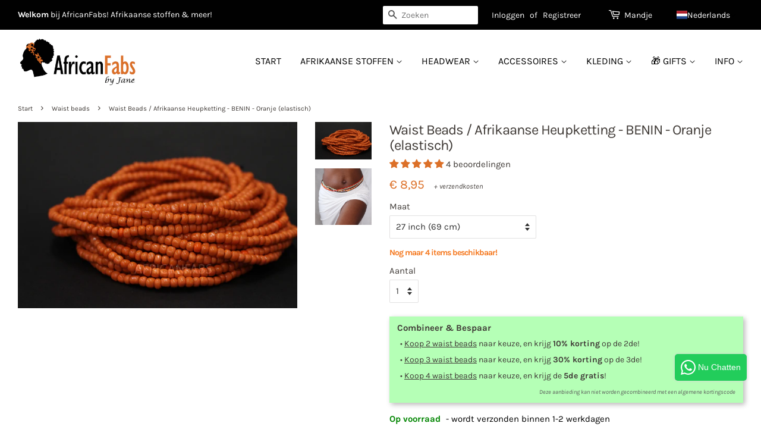

--- FILE ---
content_type: text/javascript; charset=utf-8
request_url: https://africanfabs.nl/products/waist-beads-afrikaanse-heupketting-benin-oranje-elastisch.js
body_size: 1161
content:
{"id":6821435244617,"title":"Waist Beads \/ Afrikaanse Heupketting - BENIN - Oranje (elastisch)","handle":"waist-beads-afrikaanse-heupketting-benin-oranje-elastisch","description":"\u003cp\u003eTraditionele Waist Beads, handgemaakt in Nigeria.\u003c\/p\u003e\n\u003cul\u003e\n\u003cli\u003eAuthentieke waist beads ( niet gemaakt van plastic! )\u003cbr\u003e\n\u003c\/li\u003e\n\u003cli\u003eDit product bestaat uit een enkele ketting.\u003c\/li\u003e\n\u003cli\u003eCombineer meerdere kettingen voor een unieke uitstraling.\u003c\/li\u003e\n\u003cli\u003ePerfect voor het bijhouden van weight loss\/gain.\u003c\/li\u003e\n\u003cli\u003eSelecteer de gewenste maat in het keuzemenu bij dit product.\u003c\/li\u003e\n\u003c\/ul\u003e\n\u003cp\u003e\u003cstrong data-mce-fragment=\"1\"\u003eLet op:\u003c\/strong\u003e Deze waist bead draad is gemaakt van elastisch materiaal. De Waist beads zien er het mooist uit als ze niet te veel uitgerekt zijn tijdens het dragen, het is dus belangrijk goed de tailleomtrek op te meten! Kijk hiervoor op de laatste foto van deze productpagina.\u003c\/p\u003e\n\u003cp\u003e\u003cem\u003eDie product kan gevonden worden op de volgende termen: waist beads, waistbead, waistbeads, waist bead, afrikaanse heupketting, afrikaanse buik sieraad, afrikaanse tailleketting, belly beads, buikkralen, heupkettingen, heupkralen, taille ketting, taille kralen, taillekralen, waist chain, waist chains, weight loss beads.\u003c\/em\u003e\u003c\/p\u003e","published_at":"2022-08-25T13:07:45+02:00","created_at":"2022-08-25T13:04:12+02:00","vendor":"AfricanFabs","type":"Waist Beads","tags":["GroupBeads","Orange"],"price":895,"price_min":895,"price_max":895,"available":true,"price_varies":false,"compare_at_price":null,"compare_at_price_min":0,"compare_at_price_max":0,"compare_at_price_varies":false,"variants":[{"id":40174740045897,"title":"26 inch (66 cm)","option1":"26 inch (66 cm)","option2":null,"option3":null,"sku":"BEADS-2044-26","requires_shipping":true,"taxable":true,"featured_image":null,"available":false,"name":"Waist Beads \/ Afrikaanse Heupketting - BENIN - Oranje (elastisch) - 26 inch (66 cm)","public_title":"26 inch (66 cm)","options":["26 inch (66 cm)"],"price":895,"weight":60,"compare_at_price":null,"inventory_management":"shopify","barcode":null,"requires_selling_plan":false,"selling_plan_allocations":[]},{"id":40174740078665,"title":"27 inch (69 cm)","option1":"27 inch (69 cm)","option2":null,"option3":null,"sku":"BEADS-2044-27","requires_shipping":true,"taxable":true,"featured_image":null,"available":true,"name":"Waist Beads \/ Afrikaanse Heupketting - BENIN - Oranje (elastisch) - 27 inch (69 cm)","public_title":"27 inch (69 cm)","options":["27 inch (69 cm)"],"price":895,"weight":60,"compare_at_price":null,"inventory_management":"shopify","barcode":null,"requires_selling_plan":false,"selling_plan_allocations":[]},{"id":40174740111433,"title":"28 inch (71 cm)","option1":"28 inch (71 cm)","option2":null,"option3":null,"sku":"BEADS-2044-28","requires_shipping":true,"taxable":true,"featured_image":null,"available":false,"name":"Waist Beads \/ Afrikaanse Heupketting - BENIN - Oranje (elastisch) - 28 inch (71 cm)","public_title":"28 inch (71 cm)","options":["28 inch (71 cm)"],"price":895,"weight":60,"compare_at_price":null,"inventory_management":"shopify","barcode":null,"requires_selling_plan":false,"selling_plan_allocations":[]},{"id":40174740144201,"title":"29 inch (74 cm)","option1":"29 inch (74 cm)","option2":null,"option3":null,"sku":"BEADS-2044-29","requires_shipping":true,"taxable":true,"featured_image":null,"available":true,"name":"Waist Beads \/ Afrikaanse Heupketting - BENIN - Oranje (elastisch) - 29 inch (74 cm)","public_title":"29 inch (74 cm)","options":["29 inch (74 cm)"],"price":895,"weight":60,"compare_at_price":null,"inventory_management":"shopify","barcode":null,"requires_selling_plan":false,"selling_plan_allocations":[]},{"id":40174740176969,"title":"30 inch (76 cm)","option1":"30 inch (76 cm)","option2":null,"option3":null,"sku":"BEADS-2044-30","requires_shipping":true,"taxable":true,"featured_image":null,"available":false,"name":"Waist Beads \/ Afrikaanse Heupketting - BENIN - Oranje (elastisch) - 30 inch (76 cm)","public_title":"30 inch (76 cm)","options":["30 inch (76 cm)"],"price":895,"weight":60,"compare_at_price":null,"inventory_management":"shopify","barcode":null,"requires_selling_plan":false,"selling_plan_allocations":[]},{"id":40174740209737,"title":"31 inch (79 cm)","option1":"31 inch (79 cm)","option2":null,"option3":null,"sku":"BEADS-2044-31","requires_shipping":true,"taxable":true,"featured_image":null,"available":false,"name":"Waist Beads \/ Afrikaanse Heupketting - BENIN - Oranje (elastisch) - 31 inch (79 cm)","public_title":"31 inch (79 cm)","options":["31 inch (79 cm)"],"price":895,"weight":60,"compare_at_price":null,"inventory_management":"shopify","barcode":null,"requires_selling_plan":false,"selling_plan_allocations":[]},{"id":40174740242505,"title":"32 inch (81 cm)","option1":"32 inch (81 cm)","option2":null,"option3":null,"sku":"BEADS-2044-32","requires_shipping":true,"taxable":true,"featured_image":null,"available":false,"name":"Waist Beads \/ Afrikaanse Heupketting - BENIN - Oranje (elastisch) - 32 inch (81 cm)","public_title":"32 inch (81 cm)","options":["32 inch (81 cm)"],"price":895,"weight":60,"compare_at_price":null,"inventory_management":"shopify","barcode":null,"requires_selling_plan":false,"selling_plan_allocations":[]},{"id":40174740275273,"title":"33 inch (84 cm)","option1":"33 inch (84 cm)","option2":null,"option3":null,"sku":"BEADS-2044-33","requires_shipping":true,"taxable":true,"featured_image":null,"available":false,"name":"Waist Beads \/ Afrikaanse Heupketting - BENIN - Oranje (elastisch) - 33 inch (84 cm)","public_title":"33 inch (84 cm)","options":["33 inch (84 cm)"],"price":895,"weight":60,"compare_at_price":null,"inventory_management":"shopify","barcode":null,"requires_selling_plan":false,"selling_plan_allocations":[]},{"id":40174740308041,"title":"34 inch (86 cm)","option1":"34 inch (86 cm)","option2":null,"option3":null,"sku":"BEADS-2044-34","requires_shipping":true,"taxable":true,"featured_image":null,"available":false,"name":"Waist Beads \/ Afrikaanse Heupketting - BENIN - Oranje (elastisch) - 34 inch (86 cm)","public_title":"34 inch (86 cm)","options":["34 inch (86 cm)"],"price":895,"weight":60,"compare_at_price":null,"inventory_management":"shopify","barcode":null,"requires_selling_plan":false,"selling_plan_allocations":[]},{"id":40174740340809,"title":"35 inch (89 cm)","option1":"35 inch (89 cm)","option2":null,"option3":null,"sku":"BEADS-2044-35","requires_shipping":true,"taxable":true,"featured_image":null,"available":false,"name":"Waist Beads \/ Afrikaanse Heupketting - BENIN - Oranje (elastisch) - 35 inch (89 cm)","public_title":"35 inch (89 cm)","options":["35 inch (89 cm)"],"price":895,"weight":60,"compare_at_price":null,"inventory_management":"shopify","barcode":null,"requires_selling_plan":false,"selling_plan_allocations":[]},{"id":40174740373577,"title":"36 inch (91 cm)","option1":"36 inch (91 cm)","option2":null,"option3":null,"sku":"BEADS-2044-36","requires_shipping":true,"taxable":true,"featured_image":null,"available":false,"name":"Waist Beads \/ Afrikaanse Heupketting - BENIN - Oranje (elastisch) - 36 inch (91 cm)","public_title":"36 inch (91 cm)","options":["36 inch (91 cm)"],"price":895,"weight":60,"compare_at_price":null,"inventory_management":"shopify","barcode":null,"requires_selling_plan":false,"selling_plan_allocations":[]},{"id":40174740406345,"title":"37 inch (94 cm)","option1":"37 inch (94 cm)","option2":null,"option3":null,"sku":"BEADS-2044-37","requires_shipping":true,"taxable":true,"featured_image":null,"available":false,"name":"Waist Beads \/ Afrikaanse Heupketting - BENIN - Oranje (elastisch) - 37 inch (94 cm)","public_title":"37 inch (94 cm)","options":["37 inch (94 cm)"],"price":895,"weight":60,"compare_at_price":null,"inventory_management":"shopify","barcode":null,"requires_selling_plan":false,"selling_plan_allocations":[]},{"id":40174740439113,"title":"38 inch (96 cm)","option1":"38 inch (96 cm)","option2":null,"option3":null,"sku":"BEADS-2044-38","requires_shipping":true,"taxable":true,"featured_image":null,"available":false,"name":"Waist Beads \/ Afrikaanse Heupketting - BENIN - Oranje (elastisch) - 38 inch (96 cm)","public_title":"38 inch (96 cm)","options":["38 inch (96 cm)"],"price":895,"weight":60,"compare_at_price":null,"inventory_management":"shopify","barcode":null,"requires_selling_plan":false,"selling_plan_allocations":[]},{"id":40174740471881,"title":"39 inch (99 cm)","option1":"39 inch (99 cm)","option2":null,"option3":null,"sku":"BEADS-2044-39","requires_shipping":true,"taxable":true,"featured_image":null,"available":false,"name":"Waist Beads \/ Afrikaanse Heupketting - BENIN - Oranje (elastisch) - 39 inch (99 cm)","public_title":"39 inch (99 cm)","options":["39 inch (99 cm)"],"price":895,"weight":60,"compare_at_price":null,"inventory_management":"shopify","barcode":null,"requires_selling_plan":false,"selling_plan_allocations":[]},{"id":40174740504649,"title":"40 inch (102 cm)","option1":"40 inch (102 cm)","option2":null,"option3":null,"sku":"BEADS-2044-40","requires_shipping":true,"taxable":true,"featured_image":null,"available":false,"name":"Waist Beads \/ Afrikaanse Heupketting - BENIN - Oranje (elastisch) - 40 inch (102 cm)","public_title":"40 inch (102 cm)","options":["40 inch (102 cm)"],"price":895,"weight":60,"compare_at_price":null,"inventory_management":"shopify","barcode":null,"requires_selling_plan":false,"selling_plan_allocations":[]},{"id":40174740537417,"title":"41 inch (104 cm)","option1":"41 inch (104 cm)","option2":null,"option3":null,"sku":"BEADS-2044-41","requires_shipping":true,"taxable":true,"featured_image":null,"available":false,"name":"Waist Beads \/ Afrikaanse Heupketting - BENIN - Oranje (elastisch) - 41 inch (104 cm)","public_title":"41 inch (104 cm)","options":["41 inch (104 cm)"],"price":895,"weight":60,"compare_at_price":null,"inventory_management":"shopify","barcode":null,"requires_selling_plan":false,"selling_plan_allocations":[]},{"id":40174740570185,"title":"42 inch (107 cm)","option1":"42 inch (107 cm)","option2":null,"option3":null,"sku":"BEADS-2044-42","requires_shipping":true,"taxable":true,"featured_image":null,"available":true,"name":"Waist Beads \/ Afrikaanse Heupketting - BENIN - Oranje (elastisch) - 42 inch (107 cm)","public_title":"42 inch (107 cm)","options":["42 inch (107 cm)"],"price":895,"weight":60,"compare_at_price":null,"inventory_management":"shopify","barcode":null,"requires_selling_plan":false,"selling_plan_allocations":[]},{"id":40174740602953,"title":"43 inch (109 cm)","option1":"43 inch (109 cm)","option2":null,"option3":null,"sku":"BEADS-2044-43","requires_shipping":true,"taxable":true,"featured_image":null,"available":true,"name":"Waist Beads \/ Afrikaanse Heupketting - BENIN - Oranje (elastisch) - 43 inch (109 cm)","public_title":"43 inch (109 cm)","options":["43 inch (109 cm)"],"price":895,"weight":60,"compare_at_price":null,"inventory_management":"shopify","barcode":null,"requires_selling_plan":false,"selling_plan_allocations":[]},{"id":40174740635721,"title":"44 inch (112 cm)","option1":"44 inch (112 cm)","option2":null,"option3":null,"sku":"BEADS-2044-44","requires_shipping":true,"taxable":true,"featured_image":null,"available":true,"name":"Waist Beads \/ Afrikaanse Heupketting - BENIN - Oranje (elastisch) - 44 inch (112 cm)","public_title":"44 inch (112 cm)","options":["44 inch (112 cm)"],"price":895,"weight":60,"compare_at_price":null,"inventory_management":"shopify","barcode":null,"requires_selling_plan":false,"selling_plan_allocations":[]},{"id":40174740668489,"title":"45 inch (114 cm)","option1":"45 inch (114 cm)","option2":null,"option3":null,"sku":"BEADS-2044-45","requires_shipping":true,"taxable":true,"featured_image":null,"available":true,"name":"Waist Beads \/ Afrikaanse Heupketting - BENIN - Oranje (elastisch) - 45 inch (114 cm)","public_title":"45 inch (114 cm)","options":["45 inch (114 cm)"],"price":895,"weight":60,"compare_at_price":null,"inventory_management":"shopify","barcode":null,"requires_selling_plan":false,"selling_plan_allocations":[]},{"id":40174740701257,"title":"46 inch (117 cm)","option1":"46 inch (117 cm)","option2":null,"option3":null,"sku":"BEADS-2044-46","requires_shipping":true,"taxable":true,"featured_image":null,"available":true,"name":"Waist Beads \/ Afrikaanse Heupketting - BENIN - Oranje (elastisch) - 46 inch (117 cm)","public_title":"46 inch (117 cm)","options":["46 inch (117 cm)"],"price":895,"weight":60,"compare_at_price":null,"inventory_management":"shopify","barcode":null,"requires_selling_plan":false,"selling_plan_allocations":[]},{"id":40174740734025,"title":"47 inch (119 cm)","option1":"47 inch (119 cm)","option2":null,"option3":null,"sku":"BEADS-2044-47","requires_shipping":true,"taxable":true,"featured_image":null,"available":true,"name":"Waist Beads \/ Afrikaanse Heupketting - BENIN - Oranje (elastisch) - 47 inch (119 cm)","public_title":"47 inch (119 cm)","options":["47 inch (119 cm)"],"price":895,"weight":60,"compare_at_price":null,"inventory_management":"shopify","barcode":null,"requires_selling_plan":false,"selling_plan_allocations":[]},{"id":40174740766793,"title":"48 inch (122 cm)","option1":"48 inch (122 cm)","option2":null,"option3":null,"sku":"BEADS-2044-48","requires_shipping":true,"taxable":true,"featured_image":null,"available":true,"name":"Waist Beads \/ Afrikaanse Heupketting - BENIN - Oranje (elastisch) - 48 inch (122 cm)","public_title":"48 inch (122 cm)","options":["48 inch (122 cm)"],"price":895,"weight":60,"compare_at_price":null,"inventory_management":"shopify","barcode":null,"requires_selling_plan":false,"selling_plan_allocations":[]},{"id":40174740799561,"title":"49 inch (124 cm)","option1":"49 inch (124 cm)","option2":null,"option3":null,"sku":"BEADS-2044-49","requires_shipping":true,"taxable":true,"featured_image":null,"available":true,"name":"Waist Beads \/ Afrikaanse Heupketting - BENIN - Oranje (elastisch) - 49 inch (124 cm)","public_title":"49 inch (124 cm)","options":["49 inch (124 cm)"],"price":895,"weight":60,"compare_at_price":null,"inventory_management":"shopify","barcode":null,"requires_selling_plan":false,"selling_plan_allocations":[]},{"id":40174740832329,"title":"50 inch (127 cm)","option1":"50 inch (127 cm)","option2":null,"option3":null,"sku":"BEADS-2044-50","requires_shipping":true,"taxable":true,"featured_image":null,"available":false,"name":"Waist Beads \/ Afrikaanse Heupketting - BENIN - Oranje (elastisch) - 50 inch (127 cm)","public_title":"50 inch (127 cm)","options":["50 inch (127 cm)"],"price":895,"weight":60,"compare_at_price":null,"inventory_management":"shopify","barcode":null,"requires_selling_plan":false,"selling_plan_allocations":[]}],"images":["\/\/cdn.shopify.com\/s\/files\/1\/0072\/5270\/5337\/products\/BEADS-2044-1.jpg?v=1661425506","\/\/cdn.shopify.com\/s\/files\/1\/0072\/5270\/5337\/products\/wb2-webready-wm.jpg?v=1661425503"],"featured_image":"\/\/cdn.shopify.com\/s\/files\/1\/0072\/5270\/5337\/products\/BEADS-2044-1.jpg?v=1661425506","options":[{"name":"Maat","position":1,"values":["26 inch (66 cm)","27 inch (69 cm)","28 inch (71 cm)","29 inch (74 cm)","30 inch (76 cm)","31 inch (79 cm)","32 inch (81 cm)","33 inch (84 cm)","34 inch (86 cm)","35 inch (89 cm)","36 inch (91 cm)","37 inch (94 cm)","38 inch (96 cm)","39 inch (99 cm)","40 inch (102 cm)","41 inch (104 cm)","42 inch (107 cm)","43 inch (109 cm)","44 inch (112 cm)","45 inch (114 cm)","46 inch (117 cm)","47 inch (119 cm)","48 inch (122 cm)","49 inch (124 cm)","50 inch (127 cm)"]}],"url":"\/products\/waist-beads-afrikaanse-heupketting-benin-oranje-elastisch","media":[{"alt":null,"id":21956404707401,"position":1,"preview_image":{"aspect_ratio":1.5,"height":3456,"width":5184,"src":"https:\/\/cdn.shopify.com\/s\/files\/1\/0072\/5270\/5337\/products\/BEADS-2044-1.jpg?v=1661425506"},"aspect_ratio":1.5,"height":3456,"media_type":"image","src":"https:\/\/cdn.shopify.com\/s\/files\/1\/0072\/5270\/5337\/products\/BEADS-2044-1.jpg?v=1661425506","width":5184},{"alt":null,"id":21956404936777,"position":2,"preview_image":{"aspect_ratio":1.0,"height":600,"width":600,"src":"https:\/\/cdn.shopify.com\/s\/files\/1\/0072\/5270\/5337\/products\/wb2-webready-wm.jpg?v=1661425503"},"aspect_ratio":1.0,"height":600,"media_type":"image","src":"https:\/\/cdn.shopify.com\/s\/files\/1\/0072\/5270\/5337\/products\/wb2-webready-wm.jpg?v=1661425503","width":600},{"alt":null,"id":32728165417249,"position":3,"preview_image":{"aspect_ratio":1.333,"height":360,"width":480,"src":"https:\/\/cdn.shopify.com\/s\/files\/1\/0072\/5270\/5337\/products\/hqdefault_79342fea-06de-44b1-8514-3bcd522a6337.jpg?v=1674045723"},"aspect_ratio":1.77,"external_id":"HBGDeGRDryQ","host":"youtube","media_type":"external_video"}],"requires_selling_plan":false,"selling_plan_groups":[]}

--- FILE ---
content_type: application/javascript; charset=utf-8
request_url: https://searchanise-ef84.kxcdn.com/preload_data.1I6I7R0A1i.js
body_size: 11585
content:
window.Searchanise.preloadedSuggestions=['satin bonnet','tie die','waist beads','ora je','as i am','african net','met na','con go','bonnet satin','tissu africain','print stof','african wax print fabric 6 yards','tissu wax','african net sponge','afrikanischer stoff','stoffen katoen','african print stof sale','red fabric','100% cotton fabric','afrikaanse kleding met','hoofddoek wit','net sponge','kente print','bonnet satijn','turban facile','do for men','tissu bogolan','afrikaanse hoofddoek','do rag','katoenen stoffen','hollandais wax','holland wax','tissu con go','jurken van afrikaanse stof','african headwrap','maxi jurk','pagne 6 yards','tissus wax','satijnen slaapmuts','haar band','tissu pagne wax','easy headwrap','hair bonnet','robe africaine','zwart wit','boucles d\'oreilles','haar banden','mud cloth','vert et or','wax coton','sarong pareo','quilt stof 100% katoen','en wit','tissu imprimé africain','wax stoffen','oorbellen hout','kitenge fabric','afrikaanse oorbellen','african dresses','super wax','afrikaanse jurken','patchwork ankara','de wax','satin hair bonnet','afrikaanse stof blauw','neue muster','kente ghana','wit kente','tissus africains','blue fabric','gele afrikaanse stof','blauw african print','black fabric','african fan print','maxi dress','wax print fabric','african gele','ankara fabrics','afrikaanse stoffen','douche muts','wax hollandais','6 yards fabrics','patchwork stoffen','maxi rok','sale on ankara fabrics','bogolan fabric','maxi jurken','turban satin','satin scrunchie','elastic waist beads','sale stoffen','african lace','dashiki shirt','african suit','tela azul','robe longue','turban facile bonnet en satin','afrikaanse rokken','satijnen kussensloop','con vestido','foulard turban','head wrap','wax bleu','bijoux africains','bandeau en imprimé africain','africa men clothing','bonnet en satin','tissu vlisco','bonnet van satijn','paars katoen','vlisco hollandais','shower cap','afrikaanse spons','kente stoffen','red orange','bandeau tissu africain','boucles d\'oreilles africaines','african mode','julius holland','african wash cloth','purple african fabric','samakaka print','tela estampada','foulard africain','tissu coton uni','red black','tissu wax jaune','wax prints','ora je stof','rose tissu wax','pagne de','satin schlafhaube','arm band','satijnen bonnet','kent in ghana','super wax quality','veritable wax hollandais','african earrings','jupe longue','dresses africa','grote douchemuts','vestido africano largo','bin bin baya','tie dye','bonnet men','traditional cloth','met blauw','paars stof','eventail africain','chaine de taille','white fabric','price in','bonnet de nuit','bonnet mit','edge band','bucket hat','purple fabric','easy headwraps','fat quarters','long hair','african bogolan with','yellow fabric','brown print','afro kam','kitenge dresses','ghana wax','sale fabrics','turban wax','bleu uni','tissu elastique','boucles d\'oreilles en bois','polycotton fabrics','chain beads','african long skirt','quilting fabrics','green stof','durag satin','tela rojo','verstelbare bonnet','black and white','les robes','turban en','vestidos largos','pagne bleu','satin bonet','green fabrics','stoff baumwolle','gele jurk','les baya','non elastic waist beads','green fabric','blue africano fabrics','bonnet nuit','tissu wax vert','afrikaanse sjaal','net spons','kussensloop satijn','dry brush','satijn bonnet met koord','satin set','groen stof','noir blanc','afrikanische kissen','pour mariage','wax rouge','dashiki for women','satin black','silk bonnet','tissu africain marron','robes africaines','bonnet zwart','pareo strand kleding','écharpe hiver','dames kleding','heup ketting','bonnet lange haar','turban dore','telas en descuento','wave brush','fijne katoen','wash rag','blauwe stof','lace fabric','wax orange','flower fabric','afrikaanse stof rood','oranje stof','wax jaune','taie d\'oreiller satin','goud stof','pink fabrics','wax violet','satijn bonnet','turbante africanos','tissu africain bleu','satijn bonnets','roze stof','afrikaanse kralen','bruine stof','afrikaanse ketting','dashiki fabric','pañuelos africanos','gold fabrics','african print scarf','samakaka angola','stof zwart wit','effen stof','hoofddoek met knots','multicolor kente','paarse stof','satin pillowcase','hair wrap','turquoise afrikaans','kleding mannen','sac africain','sac a dos','haar muts','satijn headwrap','blauwe afrikaanse stof','rug tas','glitter effect','douche net','100% cotton bandana','midi rok','kente with','tissu wax jaune fan','african socks','bijoux de nez','slaapmuts kind','afrikaanse mannen','heren kleding','winter scarf','gorro de dormir','quilt stoffen','hair brush','blue ring','wit goud','tops voor dames','warme sjaal met afrikaanse print','easy wrap','africain echarpes','mujer africana','sapo spons','african dashiki','mitex fabric','t shirt','kettingen voor man','africa necklace','fade in','tissu wax pailletes','stretch fabric','tissus bogolan','wedding flowers','wax beige','afrikanischer schwamm','silky durag','chemise homme','robe femmes','bandana unisex','tie bonnets','vêtements femme','foulard noir','bandeaux de cheveux plus','wave cap','chaînes e','chaussettes africaines','nigerian waist','witte stof','baby draagdoek','women dress','african ghana kente print fabric','wax turquoise','pillow case','rose gold','gorro pelo liso','hip chain','oorbellen africa','afrikaanse sokken','java wax','cravate africaine','afro ka','perle tour de taille','satin headwraps','stoffen met goud','haar borstel','afrikaanse waaiers','rood geel','super wax hollandais','afrikaanse tassen','stof paars wit','ohrringe afrika','tissu satin','kanten stoff','african net spons','wax gold','satin bonnets','warme sjaals','bonnet kinderen','buik ketting','red orange fabric','blue fabrics','dashiki dress','fleurs de mariage','african print fabric','violet fabric','aretes africanos','african wax stoffen 100% katoen kita kente','4 fat quarters','100% katoenen bandana','stoffen pakket','kleding vrouwen','satijnen scrunchies','bonnet à cheveux réglable','effet paillete','porte bebe','african waist beads','wrap sarong','afrikanisches kopftuch','rote satijnen slaapmuts','satijnen headwrap','kussen hoes','haarband rood','chouchou satin','fleur de mariage','black and white fabric','grand wax','noir et jaune','green and red fabric','waistbeads traditionele','tissu kente','wassen bonnet','orange green','washing rag','stof paars','african lace fabric','effets pailletés','fat quarter','oranje groen kente','soepele stoffen','mes commande','blauw gele','dashiki stof','turban facile bonnet satin','black headband','silk pillowcase','gold metallic','perle de','africain effet','alle produkten','multicolor african stoffen','zijde bonnet','arm cuff','gorros saten','dames jurk','for kids','pagne bleu royal','wax fabric grün','multi color kente','sac banane','zomer jurk','shirt mannen','bonnet de douche','wax pailleté','tie dye fabric','baby sling','wax print','jurk bogolan','afrikaanse t shirt wit','african spons','wax vert','kente afrikaanse oorbellen','kente cloth','collier africain','sokken kente','warme sjaal','accessoires homme','vert web','sacs a dos','zwarte mud','haar bonnet kind','boucle d\'oreille','tissu bleu','voor heren','gold africa necklace','silk durag','kokosnoot schelp sarong klem','shower set','black mens fabric','eponge africaine','funda almohada saten','douch muts','mud cloth print','green kente','schlafhaube grose','pagne grand','reggae armband','tissu noir blanc','paño de barro','fanny pack','djampé traditionnel','bonnet de nuit en satin','plus size dames','upper arm cuff','maskers zijn','haut femme','turquoise fabric','tejidos acolchados','hoofddoek goud','jupe enfants','wat is sleep','face mask','hoe die','pagne kita','bovenarm armband','waves products','african women dresses','detangle brush','pagne pailletes','wax 1 yard','creme african','aku aba','supreme wax holland','col kinderen','blue bogolan','scrunchie satijn','ropa de mujer','sale fabric','kleidung damen','chemise dashiki','afrikaanse sponge','wave set','bandeau imprimé africain','verwijderen sticker','schlafhaube lila','blue wax print','draagzak baby','bracelet bras','bin must','rug rope','hair pick','durag vert','afrikanische rock','haarband paars','tissu vert','scrub spons','stirnband schwarz','tissu coton','bruin oranje bogolan','satijnen bonnet voor dreadlocks','wax hollandais vlisco','waist beads chaine de taille africaine','durag velvet','west african','bandeau homme','rest stoffen','afrikaanse spons net sponge traditionele sapo spons scrub spons','bracelet à manchette','baby wrap draagdoek','pers stoffen','waist bead','wax rose','fleur de mariage wax','bonet pour dormir','wax rose et jaune','zwart wit ankara','douche mutsen','print kinder rokje','exfoliating net','hoofdband in afrikaanse print kinderen','grand super','tissu wax vert et noir','housse d\'oreiller','wax solo','50 x 50 cm','easy headwrap zwart','red african','plain fabric','adjustable bonnet','gorro saten','africanfabs satin storage gift bag black','tee shirt homme','warmer schal','xl turban facile','tie and dye','stoff 100% baumwolle','afrikaans masker','veel vragen','baya elastique','jupe portefeuille','heren shirt','bonnet verstelbaar','blauwe wax stoffen','feine baumwolle','satin kissen','für männer','orange fabrics','schlafhaube kinder','samakaka skirt','african fabs','pre wrapped','wax print 100% baumwolle','nigerian fabric','durag satijn','tote bag','seiden haube','bonnet kinder','haarband kinder','frauen kleid','african bracelet','pantalon femme','mens shirts','dark grey','jersey headwrap','sapo sponge','velvet durag','tissus orange et bleu','green and gold','met kerrie kleur','ndop cameroon','tissu tete','tissu pailletté','gouden hoge halsketting','body net','kids bonnet','leopard print','satijnen kussensloop 60 x 70 cm','make-up headband','microfiber hair towel','african blue fabric','bauch kette','eventail wax','stoff mit','mosterd samakaka','borstel waves','éponge filet','blauwe stoffen','kinder kleding','on page so','witte stoffen','100% cotton wax','wax cotton','coletero satin','mitex holland','jurk groen','men bucket hats','red shell','tissu rose','pre-wrapped bandana','chapeau africain','african wax print fabric green blue','ohrringe aus holz','satin kissenbezug','gorro para niños','african fabric','i on','face masks','quilt patterns','blauwe bogolan','gorro seda','blauw groen','bandeau enfant','yellow orange fabric','super nice','bonnet turban','bonnet silk','hwr blue','afrika hanger','satin bonnet night','fat quarter bundles','blauw witte stof','african sponge','zwart paars','peigne afro','small shower cap','quilt bundles','wax fabric cotton','tissu wax bleu','blue dotted','tissus rouge','bogolan groen','wax or','sleep cap','gele headwrap','satijnen sjaal','sarong schwarz','south africa','afrikanischer handfächer','vissershoedje met','360 wave brush','gye nyame','blue rings','zwart witte stoffen','pink flowers','t-shirt dames','navy blue','print fabric','satin bonnet for braids','tissus coton','bonnet verstelbare hoofdband','baby wrap','kleider mit ärmel','glow in the dark','paisley fabric','satin lined headwraps','housse de coussin','zwarte mud haarband','yellow green and black','jumping horse','pink fabric','hwr jer','african fabrics','edo beads','royal blue african dresses','brown fabric','paarse stoffen','afrikaanse stof','hanger afrikaanse','african wax','tissu violet','pan african','dresses women','rood polycotton','pagne vert','zuid afrikaanse','blauw en paars','kette afrika','éventails wax','waves borstel','bogolan wax','afrikaanse stijl choker zilver hoge halsketting','yellow fabrics','afrikaanse kleding','sarong blauw','telas wax africano','red mandala','head wraps','peach gold african','bonnet verstellbar','sarong clip','chaîne de ventre','bogolan quiltstoffen','cream african','wax fleurs de mariage','naranja amarillo','embellished glitter','african ladies','stof 150 cm breed','set satin','kente fabric','head scarf','tissu wax patchwork','afrikanische socken','earrings wooden','white and gold waist beads','afrikaanse handwaaier','xl bonnet','katoen durag','fade effect','satijn kussensloop','stoff blau','goud roze','samakaka shirt','bine bine','white and gold african fabric','solid color','royal blue african print fabric','kids shower cap','satin tuch','t-shirt mens','geel stof','bogolan orange','stof katoen','zuid afrika','foulard satin','bonnet douche','black african print','gorro ducha niños','ehw-9055 orange bogolan','schwarz weiss','quilt bundels','vêtement homme','ensemble femmes','lichtblauwe stof','écharpe bogolan','so on page','black and white fabrics','haarband buntes','bordeaux rood','reversible bonnet','aso oke','groene stof','sleeping cap','velvet headwrap','alle produkte','upholster fabric','kissenbezug satin','serre tête','tissu noir','purple and gold','afrika kette','verde saten','afrikaanse sieraden','on page','conjunto mujer','tissus kente','african netzschwamm','wax vlisco fabrics','noir et blanc','chemise femme','pulsera brazo','wax uni','silver chain','shower caps','yellow wax','mud cloth scarf','crystal waist beads','satijnen scrunchie','paarse swirl','bonnet soie','mini skirt','pagne violet','hair towel','rose turquoise','tissu soie','haar bonnet','satin de soie','wash net','blue waistbeads','red yellow','purple ankara','tissus bleu','paars met geel','lange vlechten','hair bonnet and scrunchie','tissus vert','wax de mariage','nicht elastisch','gold waist beads','infinity dress','haarband roze','satin pillow case','zwarte hoofddoek','kente stof','rayon sarong','wax print stoffe','chapeau bob','afrikaanse print stof','african skirts','kente gold','blau stoff','bijoux de taille','key vlisco','multiway jurk','african black','red and white','stoff braun','tissu blanc','leopard pattern','blue wax','rouge samakaka','kopftuch baumwolle','gargantilla africana','afrikanische hose','foulard noir jersey','chaussettes africaines chaussettes afro chaussettes kente vert','t shirts','baby carriers','pagne brun','fleurs mariage','african earring','tissus avec du vert','yellow blue horse','head so','fabrics by the yard','red african fabric','3 in 1 waist beads african hip chain iyore blue gold elastic','african wax gold','gold fabric','hair net','wax paisley','design panel','white satin','dusch cap','mijn bestelling','boucle africain','black and red stripes','stretchy jersey fabric wrap','seiden bonnet','sale african fabric','patchwork material','bonnet wrap','bonnet turbans','tissu uni','heuptasje samakaka','tissu ghana','lila stoff','green samakaka','african fans','comb for curly and afro','head band','sac a main','wax brillant','afrikanischer print','tissu marron','was print','tissu africain rouge et noir','accessoires cheveux','gemengde stoffe','telas wax','wax noir','verstelbare slaapmuts','du rag','arm bangle','long bonnet','crema pelo','bucket hats','red ankara','animal print','baya bleu','gele stof','wash cloth','kente stoff','collier bois','rot stoff','ankara a','lange kleid','bad muts','super holland','speed bird','elastic waist','scrunchies satin','bonnets haar','women tops','tela algodon','blauwe satijnen slaapmuts haar bonnet van satijn satin hair bonnet × 1','traditional waistbead','chouchou en satin','halskette african','hand bag','mali mud cloth','dashiki vrouwen','africqn net sponge','chaine de taille africaine','coupons tissus','durag coton','wax 6 yard','nachtmütze zum schlafen','satin lined','tissu 6 yards','satin headwrap','echarpe homme','sold es','zilveren afrika','afrikanisches tuch','oranje dotted patterns','tissus hollandais','beige starflower','suprème wax','hair bonnet adjustable','african print','waist beads non-elastic','wax kente','easy headwrap baumwolle','cinta para la cabeza','100% cotton ankara','telas wax con','robe fermeture','satin scarf hair','satin scrunchies','satin kopftuch','orange fabric','kralen ketting','hand fan','hoofdband kinderen','baya or','red waist beads','pagne wax','two tone','gold glitter','durag katoen','bandeau africain','pendentif en or','bonnet mit band','ankara fabric','brown fabrics','for dreadlocks','blauw wit','black and red','jupe wax','women\'s tee shirts','bonnet met band','foulard vert','blauw oranje headwrap','red feathers','tela africana','pre tied headwrap','african jewelry','vlaggenlijn van','red black and white','tissu rouge','pink and gold print','gele bloem','haarband männer','ankara wax','kinder bonnet','meterware baumwolle','vlisco stof hollandais afrikaanse wax print rood geel blauwe santana','wax red','wax telas','niet elastische heupketting','hair accessories','headwrap van stof','maillot de bain','tissu africain tissu wax','ghana fabric','headband with','red wax','solid color fabrics','pareo katoen','traditional non-elastic','afrikanische stoffen','pochette wax','stoff orange','make up tasje','extra large bonnet','african ankara red fabric','tissus patchwork','pour homme','african print headband','african sponge net','all fabrics','african dress','okergele stof','dotted patterns','bijoux ventre','red and yellow','tissus marron','african orange yellow bogolan mud cloth headwrap × 1','gele bogolan','pagne rose','bonnet met strikjes','lot tissus','turban woman','stoffen afrikaanse','satin haube','pan africa','green and orange fabrics','uni color','durag velours','black waist beads','slaap bonnet','african beads','blauwe dotted','sapo body sponge','haargummi afrikanischer','turban africain','african waistbeads','paars geel stof','serviette de table kente','african stoffe','sleep bonnet','yellow head wrap','tissu hollandais','blue waist beads','tissu wax orange','pagne mariage','diadema con estampado africano','ear rings','purple kente','kitenge fabric aus','tissu vert wax','bin bin','tissus uni','african orange yellow bogolan mud cloth','bracelet perle','lossere haarbanden','satin scarf','afrikanischer stoff polycotton','bandeau pour cheveux','xl satin headwrap','bonnet hommes','afrikanische kleidung damen','gold schmuck','african ankara fabric','xl easy wrap','rokken van afrikaanse print','wax print stoffe we','alle stoffen','afric as fabric','bonnet seide','effen kleur','blue and fabric','african wedding fabric','red and black fabric','kente hoofddoek','veritable wax ankara','abanicos africanos','tour de cou','tissu effet pailleté','ankara print','tissu africa','wave kit','green ankara','tie on weight loss waist beads','donker blauw','wax fleur de mariage','speciale korting','tissus pailletes','hem den','pendentif african','wax quilting fabrics','bonnet satin ajustable','fair and white','collier de taille','kette gold','purple wax','tie bonnet','schlafhaube lang','tissus rose','100% katoen stof','pareo rayon','quilt fabric','turban noir satin','dames oorbellen','colgante áfrica','chaussettes afro','haar producten','kitenge design','wax polycotton','van reststoffen','turbante africano','afrikanische taillenkette','red yellow african fabric','blue and yellow','tissu or','shower net','xl easy headwrap','baya non elastique','re-upholstering furniture','gemengde stoffen','taie oreiller satin','pink waist beads','satin night sleep cap','rosa wax','tissu was','waist beads beads elastic','tejidos wax','afrikanische kleidung fur männer','perles de taille','easy headwrap xl','non elastic','3 in 1 waist beads','bonnet satin enfant','écharpe de portage','satin hair','haargummi satin','turban noir','african wax print','men dashiki','tee shirt','black white','headband adultes','wedding ankara fabric','perle de taille','für dreadlocks','super so so','flower bonnet','groen katoen','hair oil','african dress in','wooden earrings','men shirt','jersey extensible','africa for','turban feuilles noires','bogolan bleu','pagne imprimé','afro sokken','choker zilver','wax marron','vetements homme','mandala stoffen','bogolan wit','t shirt femme','ghana waist beads','écharpe samakaka','mini rok','upper arm bangle','hair shampoo','afrikanische stoffe','black bonnet','mix and african fabrics','rings on','black and gold','camisa hombre','nigerian waist beads','scrunchie satin','wax fabric','tissu wax orange et','sarongs katoen','cinta cabeza','grote bloemen','vlisco wax hollandais','baby carrier','bandeau cheveux','bonnet facile satin','afrikanischer schmuck','kinte pagne','belly chain','maxi jurken dames','tissu wax rouge','afro comb','bonnet wax satin','tissu orange','tissu ankara','crop top','burgundy and','red super wax','drawstring bag','bonnet nuit satin','ropa africana','afrikaanse stof bruin','tissu africain wax','print stoff','lange satin','fächer groß','bijoux taille','traditional african fabric','orange bogolan','bogolan noir','haarband zwart','couleur tissu','pink bonnet','sponge net','waves brush','waist chain','schal rot','afrika ketting','women clothing','tissu africain violet','stoff gelb','bonnet règlable','bruine bogolan','yellow flowers','green wax','oberarm armreif','africa oorbellen','cotton headband','quilting fabric','afrikaanse doeken','fat quiltstoffen','non elastique','cinta africana para la cabeza','robe longue africaine','hoofdband unisex','casquette soleil','groene afrikaanse stof','damen rock','saten gorro','robe longue vert','grüne stoffe','african pink purple multicolor kente headwrap','bonnet set','bonnet kind','foulards turbans','headwrap satin','bonnet sleeping cap','extra large','satijnen slaapmuts haar bonnet van satijn satin hair bonnet','pagne orange','bogolan print stoff','stoffe gelb','fabric by yard','white waist beads','african exfoliating net','hair bonnets','sticker verwijderen','pillow cover','satin cap','floral fabric','pagne fleurs','bonnet satin faciles','super solo','haar ök','sand if','fabric sale','kuba blocks congo','bogolan bruin','two tone print','pagne couleur','cotton ankara','gorro de satén','wax polycoton','tissus motif','satijnen binnenkant','bandeau noir','bonnet elastische band','bonnet pink','red samakaka','off white','multicolor disks','print schürze','afrikaanse net spons','dashiki men','white lace','net sponges','red flowers','stoff muster','easy headwrap einfaches kopftuch satinfutter schwarz','satijn slaapmuts','collier choker','afrique du sud','brosse cheveux','robe femme','african necklace','tissu brillant','collier africaine','rr wax best quality','stof sale','wax tissu au metre','tissu kente bleu','black and yellow','mali afrikanischer bogolan print stoff','pendientes africa','satin bonnet groß','des effets de paillettes','navy blue fabric','bijoux or','beige fabric','robe courtes','tissus noir','tissu wax noir','wedding dress','fabrics for','ons retourbeleid','belly beads','durag pour homme','100 % cotton fabric by the yard','paarse african print','warm scarf','julius wax','du rags','bonnet extra large','pagne wax vert','kleid lang','tissus violet','pagne or','print skirts','tissu jaune','cotton fabric','video wrap','tissu wax hollandais','de pied','white male african design cotton material','para bebe','tissu et','orange green lace','stof blauw','bandeau adulte','pagne blanc','housse coussin','wax bogolan','borstel krullen','tissu wax rose','xxl bonnet','turban blanc','bonnet met verstelbare band','green african fabric','bogolan rouge','bogolan d','chapeau african','slaapmuts netjes','night sleep','shopper tasche','afrikanisches kopftuch headwrap','robe african','african women','red fabrics','african fan','red and blue','waist beads niet-elastisch','bonnet groß','paars roze','stof goud','mens shirt','wooden earring','paars groen','haarba d','african oorbellen','hot tissu','hollandais tissus','metallic african print','make up stirnband','samacaca angola','blue kitenge','tissu wax violet','blanc et or','tissu africain vert','bonnet en','body care','black mud','bonnet met','print stoffe','pendientes madera','was hollandais','off the','veste femme','satin bandeau','satijnen slaapmuts met randje','tie die stof','hair bonet','stoff schwarz','bonnet l','couleur unie','kente tuch','green waist beads','tissus orange','blue print fabric','mali print','chouchou scrunchie satin','schlafhaube mit krempe','damen kleid','wax for men','blue ankara fabric','tela purpurina','silk hair bonnet','shopper bag','stof groen','african wax print fabric yards','hair comb','pink african','satin pillow','jaune et rose','africain multicolor','yellow and blue fabric','bonnet africain','bandeau locks','bracelet manchette','tissu imprimer africain effet','and white','afrikanischer stoff exklusiv verschönerte glitzereffekte 100%','bloem 100% katoen','de coton africaine','all wax kitenge','african hat','bonnet met banden','en perle du ventre','heupketting elastisch','perlas cintura','robe wax','katoen sarong','paisley wax','tissu wax marron','tissu suisse','bonnet mit krempe','dutch wax','mariage africain','bonnet de bain','taie oreiller','kente paars','african hand fan','net cloth','silber choker','mix print fabric','purple waist beads','waist beads elastisch','silk bonnets','african continent earrings','hair tie wraps','hair brushes','dashiki bogolan','blau weiß','bonnet kids','violet wax','duschhaube kinder','lange bonnet','haar net','black pink satin bonnet','black headwrap','6 yards plain fabric','schlafhaube seide','doré wax','houten africa hanger','satijn scrunchie','bogolan red','pink green','tablier imprimé','white beads','taie d\'oreiller','hair bonnets adjustable','gorro pescador','gorro de ducha','bonnet band','soft cotton','bandeau satin','night cap','stoff rosa','bovenarm bangle','hoofd band','boucle en','buik sieraad','new easy headwraps','écharpes hiver','plain ankara','wax motif','largeur 2 m','tissus jaune','foulard africain turban wax','tissu wax blauw','brosse pour afro','extra grote bonnet','was africain patchwork','tissu wax blanc','waist beads elastique','african orange bogolan mud cloth','tissus wax hollandais','scrub net','schlaf bonnet','per blauw','cotton fat quarters','drawstring bags','durag cotton','wax bleu et or','green fleurs','mouth masks','jupe longue taille','stoff türkis','red headwrap','blue ankara','united states','vlisco hollandais wax print','tissus wax jaune','bonnet xl','head bands','wedding flower','hair bonnet verstellbar','satin durag','rode stof','tissus imprimé africain','african wax print fabric','roze bonnet','fleur mariage','pink kente','bonnet baby','large shower cap','brown bogolan','wave caps','lange jurk','bonnet turban satin','net sp','bob réversible','pagne bogolan','oorbel hout','tie on waist beads','africa kette','licht blauw','tissu kante','bonnet en satin bonnet de nuit réversible en satin','wit blauw','haarbanden lossere','silk pillow','turban facile satin','blue star','kleine lapjes','waaier ghana','red yellow green','satin bonnet dreadlocks','yard fabric sale','blue stoffen','ghana schmuck','chaînes de taille','kleider africain','kente print fabric','droog borstel','sale stof katoen','vlisco les','bonnet reversible','mini jupe','and dots','african print skirt','bonnet satin wax','golden look','bonnet black','bonnet man','afrikaans kussen','kette afrika groß gold','brown headwrap','effen stoffen','bruine african wrap','blue african fabric','wax feuille','african stof','africa kleidung','couvre chef facile à nouer','patrons contiennent','blue and turquoise','gorro satin','uni blanc','turban satin wax','kanga fabrics','kente headwrap','orange wax','purple cotton','nigerian fashion','dress women','pagne ghana','collier afrique','robes wax','leopard bonnet','oranje bogolan','blue dotted patterns','yellow blue vlisco','south african fabric','strandbekleidung wickeltuch','rouge wax','wax holanda','rood stof wax print','bonnets satin','kinder kopfbedeckungen','african net sponges','wax super','bogolan noir et blanc','baby bonnet','tissu vert et','tissu polycoton','satin hair cap','upper arm','cushion covers','baby tragetuch','tissu wax africain','cotton fabric 100%','satijnen sloop','cotton headwrap','bleu tissus','infinity multiway maxi dress','waist b','blauwe flowers','áfrica tela','bonnet binden','satin bonnet schlafhaube hair bonnet nachtmütze zum schlafen','ça sort','robe longue multiway infinity','blauwe print','rose stoffen','continent africain','violet swirl','rode afrikaanse stof','hair bonnet long','sarong klem','stof 4 er','blauw stof','royal blue','pink and green','green yellow','dashiki for men','blue sunburst','marron bogolan','maxi skirt','gorro ducha','kente or','traditional waist beads','osikani gold','pagne rouge','bath sponge','earrings gs','lace africa','zwart wit stof','traditional samacaca','sac de africain','kente pailletes','yellow kente','bunte stoffe','ankara fabric 6 yards','pink wax','bonnet satin rose','african print fabric blue','afro socks','bonnet en soie','satijnen hoofddoek','katoen blauw','so ks','blue yellow','african bonnet','fabric by the yard','kt glitter','blue and gold','ankara dresses','multiway maxi','decoratief wandkleed','angola wax','stof bruin','cotton wax','ropa mujer','funda de almohada','mud cloth fabric','and satin','weight loss','afrikanische kleidung','bucket hat xl','white head wrap','blauw oranje easy headwrap','foulard a','african fabric print','kente print stoff','pan afrika','hollandais wax 6 yards','cotton color','afrikaanse stof zwart','zonnekleppen met','wax cotton bleu','afrikaanse print','rose kleur','multi color','crystal beads','hoofdband mannen','niet elastisch','gele stoffen','chouchou en','wax effet','microfiber haarhanddoek','sun visor cap','satin bonnet schlafhaube','stoff rote','goud sieraden','leg chain','bloemen stoffen','haar cap','anti tangle','satin bonnet kids','boucles oreille afrique','brown ankara','zijdezachte kussensloop','blue head wrap','shirt short','tissu angola','shirt homme','holland fabrics','pagne kente coton','serviette microfibre','stoffen doeken','turquoise kampala','grote kam','scalp massager','durag rose','gemengde partij','hoodie black','electric bulb','bogolan mud cloth','goudkleurige satijnen','oorbellen goud','tissus blanc','royal blue diamond','100% katoen bandana','haar bonnet van satijn','black and gold african fabric','filet africain','pagne kenté','orange waist beads','wax star','brazalete brazo','jersey fabric','wax polyester','cap vert','waist beads gold','turban facile xl','sac banane imprimé','halsketting met','kente cotton','pink african fabric','turban bleu','african print dress','satin fabric','turban en satin','afrika ketten','stoff grün','haarband los','bonnet grose','tissu mariage','mens dashiki','baya bijoux','fabric scraps','une ceinture','tissu beige','robe jaune','winter sjaal','african prints cloth','schöne holzperlenkette','diadema con satin','zwart doek','ankara green','baya ventre','katoen rood','bonnet ajustable','red and yellow fabric','afrikaanse spons net sponge','dashiki homme','red circle','mud cloth bogolan','bogolan hoofddoek','katoen blauw wit','gelb bogolan','purple fabrics','stoff unifarben','headwrap wit','turban noir/beige','brosse demelante','african mud cloth','real wax african print','yellow kampala','purple gold african print fabric','perle de hanche','wax blanc','blue kente','turbans faciles','plus size skirts','afrikaans jurk','satin bonnet kinder','rode flowers','african pillow covers','velvet fabric','black fabrics','afrikaanse handwaaiers','et blanc','bonnet bandeau','satin headband','cloth print','all with','paisley black and fabric','bonnet large','long hair bonnet','tissus mariage','bonnet satin gros','gele sunburst','jewelry beads','bonnet de satin','fabrics on sale','bonnet tie','tissu bogolan rose','schlafhaube print','satijnen kussen','detangler brush','real holland','robe maxi','foulard uni','pink ankara','black white red','kleid frauen','robe dashiki','shirt men','man dres','print fabric orange and res','gorro dormir','white dashiki','funda saten','traditional mali','sale afrikaanse stoffen','black wax','jacket women\'s','wax ble','jaune bogolan','tissu kente vert','wax fleurs','lange rok','grand bonnet','java design','africa products','wax wedding','kopftuch schwarz','blue and orange','douchemuts kind','head wrap elastic','hollandais wax vlisco','tissu africain blanc','ankara tissu','maxi kleider','headband man','satijnen haarband','satin bonnet mit bändern','hair bands','oranje katoen','cuentas de','blue headwear','jaune rouge','bonnet hair','waist beads elastic','yellow red','in blau wax','tie dye bleu','pagne jaune','night sleep cap','skin care','print cotton fabric','tie and dye fabric','bruine mix','no iron','afrikaanse doek','flowers yellow','satin lined hair bonnet','bonnet satijn met','mira wax','vestidos mujer','light blue','roze kente','satin bonnet verstellbar','hwr cir','enfant ensemble','bogolan schwarz','blue and white','red and green','satin headwear','filet exfoliant','wäschenetz bleiben','turban bonnet','quilt paket','dashiki top','tissu super wax','haarband satijn','patterns and prints','java angelina','tissu avec','wax print red blue','bonnet schwarz','mud print','brown waist beads','waist beans','stretchy jersey fabric turban','water resistant','taie d’oreiller','polyester satijn','fan print','original vlisco','jurk made','vlisco headwrap','schort met','red wax print','afro earrings','all ankara','real hollandais','black bogolan','anti klit','gold wax','djampe noir','bonnet rosa','lang rok','hoofddoek satijn','bogolan vert','head wrap with elastic','stoff rot','sokken set','soft brush','jupes longues','rose groen','afrikaanse stof 100% katoen blauw','or embelli','hand beads','foulard selling','rat tail comb','blue starflower','unique hommes','mix tissus','ovenwanten met','white and gold','dress shirt','shower cap kids','blauw stoffen','slim fit','afrikanischer kontinent','zebra print','large flower','all elastic beads','rose clair','blauw heupketting','wax doré','green and gold african fabrics','foulards africain','chaussettes taille','bonnet en satin a élastique réglable','fischerhut mit','pink wax print','satin haube bonnet','schelp sarong','rouge et noir','turban facile noir','large bonnet','rock und oberteil','xl headwrap','tissu africain rose','kente noir','body scrub','head wear','yellow blue','roze afrikaanse stof','kente rose','perlas de cintura traditional','print scarf for men','hoofddoek headwrap','tissu imprimé africain effet pailleté','julius hollandais','geel katoenen','boucle oreille','foulard africain turban','bogolan tissus','bonnet d nuit','schlafhaube haar','foulard sale','baya elastico','badmuts dreadlocks','flower stoff','bandeau imprime','green kitenge','circle design','red and gold an fabric','africain pour homme','african fabric super wax','traditioneel niet-elastisch koord','perles de cintura','african net spong','mondmasker kente','estampados de car as','yellow afrikanischer','rode stoffen','draagdoek baby','black & white','waist size','goma de pelo','bleu et','quilt patchwork','zwart goud','red beads','schmuck stilvoll','afrikaanse mud cloth','100 cotton ankara','cotton sarong','bou bou','tissu max en cotton','kente multicolor','haar slaapmuts','sac en wax','geel blauw','combinaisons colorées','gelb flowers','netspons geel','kaki satin bonnet','african net sponge african exfoliating net sapo sponge','hijab africaine','armband afrika','paars met','stof voor quilting','african fabric purple','braune bogolan','tuch rot','red bonnet','kopftuch einfarbig','satijnen slaapmuts kinderen','jupe africaine','black beads','weiss gold','turban foulard en tissu','elastic bonnets','kokosnoot schelp','sarong groen','satijn kussen','size chart','blue material','dark red','fabric black and white','tuch satin','met goud','stirnband kinder','how to','robe de','wholesale socks','stirnband ohrringe','vestido mini','multi color kente purple','head wrap satin','burgundy ankara','foulard rouge','bleu roi','tissus wax pagne','ensemble africain','blue print ankara','men headwear','or noir','sleeping hair bonnet','bonnet headwrap','satijnen stof','white headwrap','blau gelb','embellished gl','blue and white fabric','bonnet with edge','arm jewelry','black purple','waist beads tie','kinder hair bonnet','turban unie','verstellbares bonnet','zwart katoen','from vlisco','no wax','red and black','baya rose','dashiki jurk','afrikaans stoff','black head wrap','green beads','kente wax','green and pink fabric','locken product','telas africanas','satin stoff','african pendant','silky bonnet','tissu jaune f','wax print headwraps','tissu noir et blanc','pendentif en argent','cintura africana','print paars','turban marron','afrikaanse kettingen','veritable hollandais','super wax 100%','bonnet männer','bogolan fabrics','orange shells','west afrika','abanico remolino','zwarte bogolan','hibiscus fabrics','schwamm sponge','houten oorbellen','slaap muts','orange and blue and yellow','vlisco wax','body sponge','wrap bonnet','waist beads red','adjustable hair bonnet','stoffen sale','taillen kette','ankara wrap','kente print stoffe','african print purple','poli cotton','mud cloth wax','touch negro','glitter fabric','satijnen kussensloop 2','tissus africain pour','bijoux de ventre','red necklace','african kettingen','orange stoffen','tissus maroon','patchwork ankara fabrics','kente rock','turban foulard','glow in the dark waist beads'];

--- FILE ---
content_type: text/javascript; charset=utf-8
request_url: https://africanfabs.nl/products/waist-beads-afrikaanse-heupketting-benin-oranje-elastisch.js
body_size: 1475
content:
{"id":6821435244617,"title":"Waist Beads \/ Afrikaanse Heupketting - BENIN - Oranje (elastisch)","handle":"waist-beads-afrikaanse-heupketting-benin-oranje-elastisch","description":"\u003cp\u003eTraditionele Waist Beads, handgemaakt in Nigeria.\u003c\/p\u003e\n\u003cul\u003e\n\u003cli\u003eAuthentieke waist beads ( niet gemaakt van plastic! )\u003cbr\u003e\n\u003c\/li\u003e\n\u003cli\u003eDit product bestaat uit een enkele ketting.\u003c\/li\u003e\n\u003cli\u003eCombineer meerdere kettingen voor een unieke uitstraling.\u003c\/li\u003e\n\u003cli\u003ePerfect voor het bijhouden van weight loss\/gain.\u003c\/li\u003e\n\u003cli\u003eSelecteer de gewenste maat in het keuzemenu bij dit product.\u003c\/li\u003e\n\u003c\/ul\u003e\n\u003cp\u003e\u003cstrong data-mce-fragment=\"1\"\u003eLet op:\u003c\/strong\u003e Deze waist bead draad is gemaakt van elastisch materiaal. De Waist beads zien er het mooist uit als ze niet te veel uitgerekt zijn tijdens het dragen, het is dus belangrijk goed de tailleomtrek op te meten! Kijk hiervoor op de laatste foto van deze productpagina.\u003c\/p\u003e\n\u003cp\u003e\u003cem\u003eDie product kan gevonden worden op de volgende termen: waist beads, waistbead, waistbeads, waist bead, afrikaanse heupketting, afrikaanse buik sieraad, afrikaanse tailleketting, belly beads, buikkralen, heupkettingen, heupkralen, taille ketting, taille kralen, taillekralen, waist chain, waist chains, weight loss beads.\u003c\/em\u003e\u003c\/p\u003e","published_at":"2022-08-25T13:07:45+02:00","created_at":"2022-08-25T13:04:12+02:00","vendor":"AfricanFabs","type":"Waist Beads","tags":["GroupBeads","Orange"],"price":895,"price_min":895,"price_max":895,"available":true,"price_varies":false,"compare_at_price":null,"compare_at_price_min":0,"compare_at_price_max":0,"compare_at_price_varies":false,"variants":[{"id":40174740045897,"title":"26 inch (66 cm)","option1":"26 inch (66 cm)","option2":null,"option3":null,"sku":"BEADS-2044-26","requires_shipping":true,"taxable":true,"featured_image":null,"available":false,"name":"Waist Beads \/ Afrikaanse Heupketting - BENIN - Oranje (elastisch) - 26 inch (66 cm)","public_title":"26 inch (66 cm)","options":["26 inch (66 cm)"],"price":895,"weight":60,"compare_at_price":null,"inventory_management":"shopify","barcode":null,"requires_selling_plan":false,"selling_plan_allocations":[]},{"id":40174740078665,"title":"27 inch (69 cm)","option1":"27 inch (69 cm)","option2":null,"option3":null,"sku":"BEADS-2044-27","requires_shipping":true,"taxable":true,"featured_image":null,"available":true,"name":"Waist Beads \/ Afrikaanse Heupketting - BENIN - Oranje (elastisch) - 27 inch (69 cm)","public_title":"27 inch (69 cm)","options":["27 inch (69 cm)"],"price":895,"weight":60,"compare_at_price":null,"inventory_management":"shopify","barcode":null,"requires_selling_plan":false,"selling_plan_allocations":[]},{"id":40174740111433,"title":"28 inch (71 cm)","option1":"28 inch (71 cm)","option2":null,"option3":null,"sku":"BEADS-2044-28","requires_shipping":true,"taxable":true,"featured_image":null,"available":false,"name":"Waist Beads \/ Afrikaanse Heupketting - BENIN - Oranje (elastisch) - 28 inch (71 cm)","public_title":"28 inch (71 cm)","options":["28 inch (71 cm)"],"price":895,"weight":60,"compare_at_price":null,"inventory_management":"shopify","barcode":null,"requires_selling_plan":false,"selling_plan_allocations":[]},{"id":40174740144201,"title":"29 inch (74 cm)","option1":"29 inch (74 cm)","option2":null,"option3":null,"sku":"BEADS-2044-29","requires_shipping":true,"taxable":true,"featured_image":null,"available":true,"name":"Waist Beads \/ Afrikaanse Heupketting - BENIN - Oranje (elastisch) - 29 inch (74 cm)","public_title":"29 inch (74 cm)","options":["29 inch (74 cm)"],"price":895,"weight":60,"compare_at_price":null,"inventory_management":"shopify","barcode":null,"requires_selling_plan":false,"selling_plan_allocations":[]},{"id":40174740176969,"title":"30 inch (76 cm)","option1":"30 inch (76 cm)","option2":null,"option3":null,"sku":"BEADS-2044-30","requires_shipping":true,"taxable":true,"featured_image":null,"available":false,"name":"Waist Beads \/ Afrikaanse Heupketting - BENIN - Oranje (elastisch) - 30 inch (76 cm)","public_title":"30 inch (76 cm)","options":["30 inch (76 cm)"],"price":895,"weight":60,"compare_at_price":null,"inventory_management":"shopify","barcode":null,"requires_selling_plan":false,"selling_plan_allocations":[]},{"id":40174740209737,"title":"31 inch (79 cm)","option1":"31 inch (79 cm)","option2":null,"option3":null,"sku":"BEADS-2044-31","requires_shipping":true,"taxable":true,"featured_image":null,"available":false,"name":"Waist Beads \/ Afrikaanse Heupketting - BENIN - Oranje (elastisch) - 31 inch (79 cm)","public_title":"31 inch (79 cm)","options":["31 inch (79 cm)"],"price":895,"weight":60,"compare_at_price":null,"inventory_management":"shopify","barcode":null,"requires_selling_plan":false,"selling_plan_allocations":[]},{"id":40174740242505,"title":"32 inch (81 cm)","option1":"32 inch (81 cm)","option2":null,"option3":null,"sku":"BEADS-2044-32","requires_shipping":true,"taxable":true,"featured_image":null,"available":false,"name":"Waist Beads \/ Afrikaanse Heupketting - BENIN - Oranje (elastisch) - 32 inch (81 cm)","public_title":"32 inch (81 cm)","options":["32 inch (81 cm)"],"price":895,"weight":60,"compare_at_price":null,"inventory_management":"shopify","barcode":null,"requires_selling_plan":false,"selling_plan_allocations":[]},{"id":40174740275273,"title":"33 inch (84 cm)","option1":"33 inch (84 cm)","option2":null,"option3":null,"sku":"BEADS-2044-33","requires_shipping":true,"taxable":true,"featured_image":null,"available":false,"name":"Waist Beads \/ Afrikaanse Heupketting - BENIN - Oranje (elastisch) - 33 inch (84 cm)","public_title":"33 inch (84 cm)","options":["33 inch (84 cm)"],"price":895,"weight":60,"compare_at_price":null,"inventory_management":"shopify","barcode":null,"requires_selling_plan":false,"selling_plan_allocations":[]},{"id":40174740308041,"title":"34 inch (86 cm)","option1":"34 inch (86 cm)","option2":null,"option3":null,"sku":"BEADS-2044-34","requires_shipping":true,"taxable":true,"featured_image":null,"available":false,"name":"Waist Beads \/ Afrikaanse Heupketting - BENIN - Oranje (elastisch) - 34 inch (86 cm)","public_title":"34 inch (86 cm)","options":["34 inch (86 cm)"],"price":895,"weight":60,"compare_at_price":null,"inventory_management":"shopify","barcode":null,"requires_selling_plan":false,"selling_plan_allocations":[]},{"id":40174740340809,"title":"35 inch (89 cm)","option1":"35 inch (89 cm)","option2":null,"option3":null,"sku":"BEADS-2044-35","requires_shipping":true,"taxable":true,"featured_image":null,"available":false,"name":"Waist Beads \/ Afrikaanse Heupketting - BENIN - Oranje (elastisch) - 35 inch (89 cm)","public_title":"35 inch (89 cm)","options":["35 inch (89 cm)"],"price":895,"weight":60,"compare_at_price":null,"inventory_management":"shopify","barcode":null,"requires_selling_plan":false,"selling_plan_allocations":[]},{"id":40174740373577,"title":"36 inch (91 cm)","option1":"36 inch (91 cm)","option2":null,"option3":null,"sku":"BEADS-2044-36","requires_shipping":true,"taxable":true,"featured_image":null,"available":false,"name":"Waist Beads \/ Afrikaanse Heupketting - BENIN - Oranje (elastisch) - 36 inch (91 cm)","public_title":"36 inch (91 cm)","options":["36 inch (91 cm)"],"price":895,"weight":60,"compare_at_price":null,"inventory_management":"shopify","barcode":null,"requires_selling_plan":false,"selling_plan_allocations":[]},{"id":40174740406345,"title":"37 inch (94 cm)","option1":"37 inch (94 cm)","option2":null,"option3":null,"sku":"BEADS-2044-37","requires_shipping":true,"taxable":true,"featured_image":null,"available":false,"name":"Waist Beads \/ Afrikaanse Heupketting - BENIN - Oranje (elastisch) - 37 inch (94 cm)","public_title":"37 inch (94 cm)","options":["37 inch (94 cm)"],"price":895,"weight":60,"compare_at_price":null,"inventory_management":"shopify","barcode":null,"requires_selling_plan":false,"selling_plan_allocations":[]},{"id":40174740439113,"title":"38 inch (96 cm)","option1":"38 inch (96 cm)","option2":null,"option3":null,"sku":"BEADS-2044-38","requires_shipping":true,"taxable":true,"featured_image":null,"available":false,"name":"Waist Beads \/ Afrikaanse Heupketting - BENIN - Oranje (elastisch) - 38 inch (96 cm)","public_title":"38 inch (96 cm)","options":["38 inch (96 cm)"],"price":895,"weight":60,"compare_at_price":null,"inventory_management":"shopify","barcode":null,"requires_selling_plan":false,"selling_plan_allocations":[]},{"id":40174740471881,"title":"39 inch (99 cm)","option1":"39 inch (99 cm)","option2":null,"option3":null,"sku":"BEADS-2044-39","requires_shipping":true,"taxable":true,"featured_image":null,"available":false,"name":"Waist Beads \/ Afrikaanse Heupketting - BENIN - Oranje (elastisch) - 39 inch (99 cm)","public_title":"39 inch (99 cm)","options":["39 inch (99 cm)"],"price":895,"weight":60,"compare_at_price":null,"inventory_management":"shopify","barcode":null,"requires_selling_plan":false,"selling_plan_allocations":[]},{"id":40174740504649,"title":"40 inch (102 cm)","option1":"40 inch (102 cm)","option2":null,"option3":null,"sku":"BEADS-2044-40","requires_shipping":true,"taxable":true,"featured_image":null,"available":false,"name":"Waist Beads \/ Afrikaanse Heupketting - BENIN - Oranje (elastisch) - 40 inch (102 cm)","public_title":"40 inch (102 cm)","options":["40 inch (102 cm)"],"price":895,"weight":60,"compare_at_price":null,"inventory_management":"shopify","barcode":null,"requires_selling_plan":false,"selling_plan_allocations":[]},{"id":40174740537417,"title":"41 inch (104 cm)","option1":"41 inch (104 cm)","option2":null,"option3":null,"sku":"BEADS-2044-41","requires_shipping":true,"taxable":true,"featured_image":null,"available":false,"name":"Waist Beads \/ Afrikaanse Heupketting - BENIN - Oranje (elastisch) - 41 inch (104 cm)","public_title":"41 inch (104 cm)","options":["41 inch (104 cm)"],"price":895,"weight":60,"compare_at_price":null,"inventory_management":"shopify","barcode":null,"requires_selling_plan":false,"selling_plan_allocations":[]},{"id":40174740570185,"title":"42 inch (107 cm)","option1":"42 inch (107 cm)","option2":null,"option3":null,"sku":"BEADS-2044-42","requires_shipping":true,"taxable":true,"featured_image":null,"available":true,"name":"Waist Beads \/ Afrikaanse Heupketting - BENIN - Oranje (elastisch) - 42 inch (107 cm)","public_title":"42 inch (107 cm)","options":["42 inch (107 cm)"],"price":895,"weight":60,"compare_at_price":null,"inventory_management":"shopify","barcode":null,"requires_selling_plan":false,"selling_plan_allocations":[]},{"id":40174740602953,"title":"43 inch (109 cm)","option1":"43 inch (109 cm)","option2":null,"option3":null,"sku":"BEADS-2044-43","requires_shipping":true,"taxable":true,"featured_image":null,"available":true,"name":"Waist Beads \/ Afrikaanse Heupketting - BENIN - Oranje (elastisch) - 43 inch (109 cm)","public_title":"43 inch (109 cm)","options":["43 inch (109 cm)"],"price":895,"weight":60,"compare_at_price":null,"inventory_management":"shopify","barcode":null,"requires_selling_plan":false,"selling_plan_allocations":[]},{"id":40174740635721,"title":"44 inch (112 cm)","option1":"44 inch (112 cm)","option2":null,"option3":null,"sku":"BEADS-2044-44","requires_shipping":true,"taxable":true,"featured_image":null,"available":true,"name":"Waist Beads \/ Afrikaanse Heupketting - BENIN - Oranje (elastisch) - 44 inch (112 cm)","public_title":"44 inch (112 cm)","options":["44 inch (112 cm)"],"price":895,"weight":60,"compare_at_price":null,"inventory_management":"shopify","barcode":null,"requires_selling_plan":false,"selling_plan_allocations":[]},{"id":40174740668489,"title":"45 inch (114 cm)","option1":"45 inch (114 cm)","option2":null,"option3":null,"sku":"BEADS-2044-45","requires_shipping":true,"taxable":true,"featured_image":null,"available":true,"name":"Waist Beads \/ Afrikaanse Heupketting - BENIN - Oranje (elastisch) - 45 inch (114 cm)","public_title":"45 inch (114 cm)","options":["45 inch (114 cm)"],"price":895,"weight":60,"compare_at_price":null,"inventory_management":"shopify","barcode":null,"requires_selling_plan":false,"selling_plan_allocations":[]},{"id":40174740701257,"title":"46 inch (117 cm)","option1":"46 inch (117 cm)","option2":null,"option3":null,"sku":"BEADS-2044-46","requires_shipping":true,"taxable":true,"featured_image":null,"available":true,"name":"Waist Beads \/ Afrikaanse Heupketting - BENIN - Oranje (elastisch) - 46 inch (117 cm)","public_title":"46 inch (117 cm)","options":["46 inch (117 cm)"],"price":895,"weight":60,"compare_at_price":null,"inventory_management":"shopify","barcode":null,"requires_selling_plan":false,"selling_plan_allocations":[]},{"id":40174740734025,"title":"47 inch (119 cm)","option1":"47 inch (119 cm)","option2":null,"option3":null,"sku":"BEADS-2044-47","requires_shipping":true,"taxable":true,"featured_image":null,"available":true,"name":"Waist Beads \/ Afrikaanse Heupketting - BENIN - Oranje (elastisch) - 47 inch (119 cm)","public_title":"47 inch (119 cm)","options":["47 inch (119 cm)"],"price":895,"weight":60,"compare_at_price":null,"inventory_management":"shopify","barcode":null,"requires_selling_plan":false,"selling_plan_allocations":[]},{"id":40174740766793,"title":"48 inch (122 cm)","option1":"48 inch (122 cm)","option2":null,"option3":null,"sku":"BEADS-2044-48","requires_shipping":true,"taxable":true,"featured_image":null,"available":true,"name":"Waist Beads \/ Afrikaanse Heupketting - BENIN - Oranje (elastisch) - 48 inch (122 cm)","public_title":"48 inch (122 cm)","options":["48 inch (122 cm)"],"price":895,"weight":60,"compare_at_price":null,"inventory_management":"shopify","barcode":null,"requires_selling_plan":false,"selling_plan_allocations":[]},{"id":40174740799561,"title":"49 inch (124 cm)","option1":"49 inch (124 cm)","option2":null,"option3":null,"sku":"BEADS-2044-49","requires_shipping":true,"taxable":true,"featured_image":null,"available":true,"name":"Waist Beads \/ Afrikaanse Heupketting - BENIN - Oranje (elastisch) - 49 inch (124 cm)","public_title":"49 inch (124 cm)","options":["49 inch (124 cm)"],"price":895,"weight":60,"compare_at_price":null,"inventory_management":"shopify","barcode":null,"requires_selling_plan":false,"selling_plan_allocations":[]},{"id":40174740832329,"title":"50 inch (127 cm)","option1":"50 inch (127 cm)","option2":null,"option3":null,"sku":"BEADS-2044-50","requires_shipping":true,"taxable":true,"featured_image":null,"available":false,"name":"Waist Beads \/ Afrikaanse Heupketting - BENIN - Oranje (elastisch) - 50 inch (127 cm)","public_title":"50 inch (127 cm)","options":["50 inch (127 cm)"],"price":895,"weight":60,"compare_at_price":null,"inventory_management":"shopify","barcode":null,"requires_selling_plan":false,"selling_plan_allocations":[]}],"images":["\/\/cdn.shopify.com\/s\/files\/1\/0072\/5270\/5337\/products\/BEADS-2044-1.jpg?v=1661425506","\/\/cdn.shopify.com\/s\/files\/1\/0072\/5270\/5337\/products\/wb2-webready-wm.jpg?v=1661425503"],"featured_image":"\/\/cdn.shopify.com\/s\/files\/1\/0072\/5270\/5337\/products\/BEADS-2044-1.jpg?v=1661425506","options":[{"name":"Maat","position":1,"values":["26 inch (66 cm)","27 inch (69 cm)","28 inch (71 cm)","29 inch (74 cm)","30 inch (76 cm)","31 inch (79 cm)","32 inch (81 cm)","33 inch (84 cm)","34 inch (86 cm)","35 inch (89 cm)","36 inch (91 cm)","37 inch (94 cm)","38 inch (96 cm)","39 inch (99 cm)","40 inch (102 cm)","41 inch (104 cm)","42 inch (107 cm)","43 inch (109 cm)","44 inch (112 cm)","45 inch (114 cm)","46 inch (117 cm)","47 inch (119 cm)","48 inch (122 cm)","49 inch (124 cm)","50 inch (127 cm)"]}],"url":"\/products\/waist-beads-afrikaanse-heupketting-benin-oranje-elastisch","media":[{"alt":null,"id":21956404707401,"position":1,"preview_image":{"aspect_ratio":1.5,"height":3456,"width":5184,"src":"https:\/\/cdn.shopify.com\/s\/files\/1\/0072\/5270\/5337\/products\/BEADS-2044-1.jpg?v=1661425506"},"aspect_ratio":1.5,"height":3456,"media_type":"image","src":"https:\/\/cdn.shopify.com\/s\/files\/1\/0072\/5270\/5337\/products\/BEADS-2044-1.jpg?v=1661425506","width":5184},{"alt":null,"id":21956404936777,"position":2,"preview_image":{"aspect_ratio":1.0,"height":600,"width":600,"src":"https:\/\/cdn.shopify.com\/s\/files\/1\/0072\/5270\/5337\/products\/wb2-webready-wm.jpg?v=1661425503"},"aspect_ratio":1.0,"height":600,"media_type":"image","src":"https:\/\/cdn.shopify.com\/s\/files\/1\/0072\/5270\/5337\/products\/wb2-webready-wm.jpg?v=1661425503","width":600},{"alt":null,"id":32728165417249,"position":3,"preview_image":{"aspect_ratio":1.333,"height":360,"width":480,"src":"https:\/\/cdn.shopify.com\/s\/files\/1\/0072\/5270\/5337\/products\/hqdefault_79342fea-06de-44b1-8514-3bcd522a6337.jpg?v=1674045723"},"aspect_ratio":1.77,"external_id":"HBGDeGRDryQ","host":"youtube","media_type":"external_video"}],"requires_selling_plan":false,"selling_plan_groups":[]}